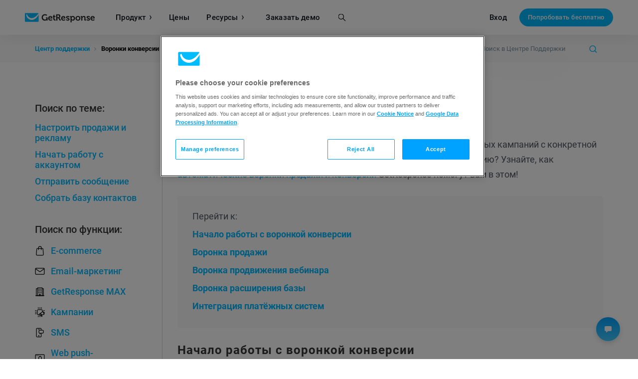

--- FILE ---
content_type: image/svg+xml
request_url: https://us-ws-g.gr-cdn.com/images/global/footer/_svg/google.svg
body_size: 1957
content:
<svg xmlns="http://www.w3.org/2000/svg" xmlns:xlink="http://www.w3.org/1999/xlink" width="234" height="84" viewBox="0 0 234 84">
  <defs>
    <clipPath id="clip-path">
      <rect id="Rectangle_325" data-name="Rectangle 325" width="234" height="84" fill="none"/>
    </clipPath>
    <clipPath id="clip-path-2">
      <rect id="Rectangle_578" data-name="Rectangle 578" width="178.997" height="41.619" transform="translate(27.501 21.19)" fill="none"/>
    </clipPath>
  </defs>
  <g id="Group_626" data-name="Group 626" transform="translate(-780 -1077)">
    <g id="Group_523" data-name="Group 523" transform="translate(780 1077)">
      <g id="Group_522" data-name="Group 522" clip-path="url(#clip-path)">
        <rect id="Rectangle_324" data-name="Rectangle 324" width="230" height="80" rx="24" transform="translate(2 2)" fill="none" stroke="#000" stroke-miterlimit="10" stroke-width="4"/>
      </g>
    </g>
    <g id="Group_625" data-name="Group 625" transform="translate(780 1077)" clip-path="url(#clip-path-2)">
      <path id="Path_1412" data-name="Path 1412" d="M83.131,29.855a8.136,8.136,0,0,1-2.68.479,4.1,4.1,0,0,1-4.478-4.4,4.381,4.381,0,0,1,4.241-4.516,4.322,4.322,0,0,1,.483.011,5.392,5.392,0,0,1,2.176.4l-.272.919a4.535,4.535,0,0,0-1.929-.376,3.263,3.263,0,0,0-3.5,3.505,3.2,3.2,0,0,0,2.853,3.51,3.256,3.256,0,0,0,.513.011,3.66,3.66,0,0,0,1.5-.233v-2.6H80.257v-.908h2.874Z" fill="#fff"/>
      <path id="Path_1413" data-name="Path 1413" d="M83.131,29.855a8.136,8.136,0,0,1-2.68.479,4.1,4.1,0,0,1-4.478-4.4,4.381,4.381,0,0,1,4.241-4.516,4.322,4.322,0,0,1,.483.011,5.392,5.392,0,0,1,2.176.4l-.272.919a4.535,4.535,0,0,0-1.929-.376,3.263,3.263,0,0,0-3.5,3.505,3.2,3.2,0,0,0,2.853,3.51,3.256,3.256,0,0,0,.513.011,3.66,3.66,0,0,0,1.5-.233v-2.6H80.257v-.908h2.874Z"/>
      <path id="Path_1414" data-name="Path 1414" d="M89.632,26.154H86.237V29.3h3.779v.944h-4.9V21.52h4.71v.944H86.24v2.759h3.395Z" fill="#fff"/>
      <path id="Path_1415" data-name="Path 1415" d="M89.632,26.154H86.237V29.3h3.779v.944h-4.9V21.52h4.71v.944H86.24v2.759h3.395Z"/>
      <path id="Path_1416" data-name="Path 1416" d="M93.608,22.479H90.953v-.958h6.462v.958H94.747v7.766H93.608Z" fill="#fff"/>
      <path id="Path_1417" data-name="Path 1417" d="M93.608,22.479H90.953v-.958h6.462v.958H94.747v7.766H93.608Z"/>
      <rect id="Rectangle_576" data-name="Rectangle 576" width="1.126" height="8.725" transform="translate(101.648 21.519)" fill="#fff"/>
      <rect id="Rectangle_577" data-name="Rectangle 577" width="1.126" height="8.725" transform="translate(101.648 21.519)"/>
      <path id="Path_1418" data-name="Path 1418" d="M106.661,22.479H104v-.958h6.462v.958H107.8v7.766h-1.136Z" fill="#fff"/>
      <path id="Path_1419" data-name="Path 1419" d="M106.661,22.479H104v-.958h6.462v.958H107.8v7.766h-1.136Z"/>
      <path id="Path_1420" data-name="Path 1420" d="M122.153,25.792c0,3-1.825,4.594-4.052,4.594-2.3,0-3.921-1.786-3.921-4.426,0-2.77,1.723-4.582,4.053-4.582,2.381,0,3.92,1.826,3.92,4.414m-6.767.142c0,1.862,1.009,3.533,2.782,3.533s2.8-1.643,2.8-3.623c0-1.736-.908-3.548-2.784-3.548s-2.794,1.721-2.794,3.637" fill="#fff"/>
      <path id="Path_1421" data-name="Path 1421" d="M122.153,25.792c0,3-1.825,4.594-4.052,4.594-2.3,0-3.921-1.786-3.921-4.426,0-2.77,1.723-4.582,4.053-4.582,2.381,0,3.92,1.826,3.92,4.414m-6.767.142c0,1.862,1.009,3.533,2.782,3.533s2.8-1.643,2.8-3.623c0-1.736-.908-3.548-2.784-3.548s-2.794,1.722-2.794,3.638"/>
      <path id="Path_1422" data-name="Path 1422" d="M123.879,30.244V21.519h1.229l2.795,4.415a24.47,24.47,0,0,1,1.567,2.831l.025-.014c-.1-1.164-.129-2.225-.129-3.585V21.519h1.061v8.725h-1.144l-2.764-4.426a27.778,27.778,0,0,1-1.632-2.912l-.04.013c.065,1.095.092,2.149.092,3.6v3.724Z" fill="#fff"/>
      <path id="Path_1423" data-name="Path 1423" d="M123.879,30.244V21.519h1.229l2.795,4.415a24.47,24.47,0,0,1,1.567,2.831l.025-.014c-.1-1.164-.129-2.225-.129-3.585V21.519h1.061v8.725h-1.144l-2.764-4.426a27.778,27.778,0,0,1-1.632-2.912l-.04.013c.065,1.095.092,2.149.092,3.6v3.724Z"/>
      <path id="Path_1424" data-name="Path 1424" d="M117.371,43.767a6.571,6.571,0,1,0,6.6,6.571,6.479,6.479,0,0,0-6.384-6.572c-.071,0-.142,0-.213,0m0,10.554a3.8,3.8,0,0,1-3.711-3.891c0-.031,0-.061,0-.092a3.724,3.724,0,0,1,7.418-.663,3.671,3.671,0,0,1,0,.663,3.8,3.8,0,0,1-3.617,3.98l-.093,0m-14.39-10.554a6.571,6.571,0,1,0,6.6,6.571,6.479,6.479,0,0,0-6.382-6.572c-.071,0-.143,0-.215,0m0,10.554a3.8,3.8,0,0,1-3.712-3.891l0-.092a3.718,3.718,0,1,1,7.417-.541,3.49,3.49,0,0,1,0,.541,3.8,3.8,0,0,1-3.616,3.98c-.031,0-.061,0-.092,0M85.862,45.779v2.788h6.671a5.816,5.816,0,0,1-1.518,3.5,6.83,6.83,0,0,1-5.147,2.04,7.419,7.419,0,0,1,0-14.836,7.108,7.108,0,0,1,5.023,2L92.862,39.3a9.722,9.722,0,0,0-6.994-2.812,10.207,10.207,0,1,0,0,20.411,9.33,9.33,0,0,0,7.119-2.863A9.215,9.215,0,0,0,95.4,47.515a9.094,9.094,0,0,0-.15-1.743Zm70.009,2.175a6.106,6.106,0,0,0-5.625-4.182,6.243,6.243,0,0,0-6.207,6.279c0,.1,0,.195.009.293a6.431,6.431,0,0,0,6.289,6.57c.077,0,.155,0,.232,0A6.537,6.537,0,0,0,156.045,54L153.8,52.509a3.753,3.753,0,0,1-3.236,1.817,3.344,3.344,0,0,1-3.186-1.992l8.787-3.636Zm-8.961,2.19a3.6,3.6,0,0,1,3.364-3.829l.071,0a2.545,2.545,0,0,1,2.439,1.394Zm-7.144,6.372h2.888V37.194h-2.888Zm-4.73-11.281h-.1a4.56,4.56,0,0,0-3.46-1.468,6.578,6.578,0,0,0,0,13.142,4.481,4.481,0,0,0,3.46-1.493h.1v.945c0,2.519-1.345,3.858-3.5,3.858a3.637,3.637,0,0,1-3.311-2.339l-2.514,1.045a6.262,6.262,0,0,0,5.825,3.883c3.385,0,6.248-1.992,6.248-6.845v-11.8h-2.738Zm-3.311,9.091a3.772,3.772,0,0,1-3.663-3.877l0-.086a3.8,3.8,0,0,1,3.587-4l.072,0a3.7,3.7,0,0,1,3.513,3.885c0,.041,0,.082-.008.123a3.672,3.672,0,0,1-3.372,3.95c-.044,0-.088.007-.133.008M169.4,37.195h-6.909V56.512h2.884V49.194H169.4a6.121,6.121,0,0,0,6.334-5.9l0-.1a6.12,6.12,0,0,0-6.237-6l-.1,0m.074,9.31h-4.1V39.884h4.1a3.312,3.312,0,0,1,.17,6.622h-.17m17.818-2.774a5.412,5.412,0,0,0-5.147,2.957l2.559,1.069a2.733,2.733,0,0,1,2.636-1.418,2.775,2.775,0,0,1,3.03,2.49v.2a6.374,6.374,0,0,0-3.009-.747c-2.758,0-5.567,1.516-5.567,4.349,0,2.584,2.262,4.249,4.8,4.249a4.065,4.065,0,0,0,3.677-1.888h.1v1.49h2.784V49.074c0-3.43-2.559-5.344-5.865-5.344m-.348,10.587c-.944,0-2.262-.472-2.262-1.643,0-1.492,1.643-2.062,3.057-2.062a5.139,5.139,0,0,1,2.629.645,3.5,3.5,0,0,1-3.43,3.057m16.352-10.163-3.305,8.374h-.1l-3.429-8.374h-3.106l5.147,11.7-2.931,6.511h3.007L206.5,44.151ZM177.324,56.512h2.883V37.2h-2.883Z"/>
      <path id="Path_1425" data-name="Path 1425" d="M44.1,40.17,27.654,57.63v.01A4.448,4.448,0,0,0,34.2,60.32l.052-.03L52.77,49.6Z" fill="#ea4335"/>
      <path id="Path_1426" data-name="Path 1426" d="M60.746,37.2l-.016-.01-8-4.635-9.007,8.015L52.765,49.6l7.951-4.589a4.446,4.446,0,0,0,.027-7.818" fill="#fbbc04"/>
      <path id="Path_1427" data-name="Path 1427" d="M27.652,24.493a4.412,4.412,0,0,0-.15,1.143V56.489a4.287,4.287,0,0,0,.151,1.143L44.67,40.618Z" fill="#4285f4"/>
      <path id="Path_1428" data-name="Path 1428" d="M44.224,41.061l8.513-8.512L34.244,21.825a4.452,4.452,0,0,0-6.59,2.662Z" fill="#34a853"/>
    </g>
  </g>
</svg>


--- FILE ---
content_type: application/javascript
request_url: https://us-ws-g.gr-cdn.com/javascripts/global/footer_language.src-c7c2b30b1770486eda1e.js
body_size: 164
content:
document.body.addEventListener("click",(()=>{document.querySelector(".mfooter-lang-change").classList.remove("visible"),document.querySelector(".mfooter-popup").classList.remove("visible")})),document.querySelector(".mfooter-popup").addEventListener("click",(e=>{e.stopPropagation()})),document.querySelector(".mfooter-lang-change").addEventListener("click",(e=>{e.stopPropagation(),document.querySelector(".mfooter-lang-change").classList.toggle("visible"),document.querySelector(".mfooter-popup").classList.toggle("visible")}));
//# sourceMappingURL=footer_language.src-c7c2b30b1770486eda1e.js.map

--- FILE ---
content_type: application/javascript
request_url: https://us-ws-g.gr-cdn.com/javascripts/pages/help-new/category.src-2ace03756acad7ec8e3e.js
body_size: 2648
content:
!function(){var t={2930:function(t){(function(){var n,e,i,o,r,u;"undefined"!=typeof performance&&null!==performance&&performance.now?t.exports=function(){return performance.now()}:"undefined"!=typeof process&&null!==process&&process.hrtime?(t.exports=function(){return(n()-r)/1e6},e=process.hrtime,o=(n=function(){var t;return 1e9*(t=e())[0]+t[1]})(),u=1e9*process.uptime(),r=o-u):Date.now?(t.exports=function(){return Date.now()-i},i=Date.now()):(t.exports=function(){return(new Date).getTime()-i},i=(new Date).getTime())}).call(this)},8729:function(t,n,e){for(var i=e(2930),o="undefined"==typeof window?e.g:window,r=["moz","webkit"],u="AnimationFrame",c=o["request"+u],a=o["cancel"+u]||o["cancelRequest"+u],s=0;!c&&s<r.length;s++)c=o[r[s]+"Request"+u],a=o[r[s]+"Cancel"+u]||o[r[s]+"CancelRequest"+u];if(!c||!a){var f=0,h=0,l=[];c=function(t){if(0===l.length){var n=i(),e=Math.max(0,16.666666666666668-(n-f));f=e+n,setTimeout((function(){var t=l.slice(0);l.length=0;for(var n=0;n<t.length;n++)if(!t[n].cancelled)try{t[n].callback(f)}catch(t){setTimeout((function(){throw t}),0)}}),Math.round(e))}return l.push({handle:++h,callback:t,cancelled:!1}),h},a=function(t){for(var n=0;n<l.length;n++)l[n].handle===t&&(l[n].cancelled=!0)}}t.exports=function(t){return c.call(o,t)},t.exports.cancel=function(){a.apply(o,arguments)},t.exports.polyfill=function(t){t||(t=o),t.requestAnimationFrame=c,t.cancelAnimationFrame=a}},9189:function(t,n){n.linear=function(t){return t},n.inQuad=function(t){return t*t},n.outQuad=function(t){return t*(2-t)},n.inOutQuad=function(t){return(t*=2)<1?.5*t*t:-.5*(--t*(t-2)-1)},n.inCube=function(t){return t*t*t},n.outCube=function(t){return--t*t*t+1},n.inOutCube=function(t){return(t*=2)<1?.5*t*t*t:.5*((t-=2)*t*t+2)},n.inQuart=function(t){return t*t*t*t},n.outQuart=function(t){return 1- --t*t*t*t},n.inOutQuart=function(t){return(t*=2)<1?.5*t*t*t*t:-.5*((t-=2)*t*t*t-2)},n.inQuint=function(t){return t*t*t*t*t},n.outQuint=function(t){return--t*t*t*t*t+1},n.inOutQuint=function(t){return(t*=2)<1?.5*t*t*t*t*t:.5*((t-=2)*t*t*t*t+2)},n.inSine=function(t){return 1-Math.cos(t*Math.PI/2)},n.outSine=function(t){return Math.sin(t*Math.PI/2)},n.inOutSine=function(t){return.5*(1-Math.cos(Math.PI*t))},n.inExpo=function(t){return 0==t?0:Math.pow(1024,t-1)},n.outExpo=function(t){return 1==t?t:1-Math.pow(2,-10*t)},n.inOutExpo=function(t){return 0==t?0:1==t?1:(t*=2)<1?.5*Math.pow(1024,t-1):.5*(2-Math.pow(2,-10*(t-1)))},n.inCirc=function(t){return 1-Math.sqrt(1-t*t)},n.outCirc=function(t){return Math.sqrt(1- --t*t)},n.inOutCirc=function(t){return(t*=2)<1?-.5*(Math.sqrt(1-t*t)-1):.5*(Math.sqrt(1-(t-=2)*t)+1)},n.inBack=function(t){var n=1.70158;return t*t*((n+1)*t-n)},n.outBack=function(t){var n=1.70158;return--t*t*((n+1)*t+n)+1},n.inOutBack=function(t){var n=2.5949095;return(t*=2)<1?t*t*((n+1)*t-n)*.5:.5*((t-=2)*t*((n+1)*t+n)+2)},n.inBounce=function(t){return 1-n.outBounce(1-t)},n.outBounce=function(t){return t<1/2.75?7.5625*t*t:t<2/2.75?7.5625*(t-=1.5/2.75)*t+.75:t<2.5/2.75?7.5625*(t-=2.25/2.75)*t+.9375:7.5625*(t-=2.625/2.75)*t+.984375},n.inOutBounce=function(t){return t<.5?.5*n.inBounce(2*t):.5*n.outBounce(2*t-1)+.5},n.inElastic=function(t){var n,e=.1;return 0===t?0:1===t?1:(!e||e<1?(e=1,n=.1):n=.4*Math.asin(1/e)/(2*Math.PI),-e*Math.pow(2,10*(t-=1))*Math.sin((t-n)*(2*Math.PI)/.4))},n.outElastic=function(t){var n,e=.1;return 0===t?0:1===t?1:(!e||e<1?(e=1,n=.1):n=.4*Math.asin(1/e)/(2*Math.PI),e*Math.pow(2,-10*t)*Math.sin((t-n)*(2*Math.PI)/.4)+1)},n.inOutElastic=function(t){var n,e=.1;return 0===t?0:1===t?1:(!e||e<1?(e=1,n=.1):n=.4*Math.asin(1/e)/(2*Math.PI),(t*=2)<1?e*Math.pow(2,10*(t-=1))*Math.sin((t-n)*(2*Math.PI)/.4)*-.5:e*Math.pow(2,-10*(t-=1))*Math.sin((t-n)*(2*Math.PI)/.4)*.5+1)},n["in-quad"]=n.inQuad,n["out-quad"]=n.outQuad,n["in-out-quad"]=n.inOutQuad,n["in-cube"]=n.inCube,n["out-cube"]=n.outCube,n["in-out-cube"]=n.inOutCube,n["in-quart"]=n.inQuart,n["out-quart"]=n.outQuart,n["in-out-quart"]=n.inOutQuart,n["in-quint"]=n.inQuint,n["out-quint"]=n.outQuint,n["in-out-quint"]=n.inOutQuint,n["in-sine"]=n.inSine,n["out-sine"]=n.outSine,n["in-out-sine"]=n.inOutSine,n["in-expo"]=n.inExpo,n["out-expo"]=n.outExpo,n["in-out-expo"]=n.inOutExpo,n["in-circ"]=n.inCirc,n["out-circ"]=n.outCirc,n["in-out-circ"]=n.inOutCirc,n["in-back"]=n.inBack,n["out-back"]=n.outBack,n["in-out-back"]=n.inOutBack,n["in-bounce"]=n.inBounce,n["out-bounce"]=n.outBounce,n["in-out-bounce"]=n.inOutBounce,n["in-elastic"]=n.inElastic,n["out-elastic"]=n.outElastic,n["in-out-elastic"]=n.inOutElastic},3707:function(t){function n(t){if(t)return function(t){for(var e in n.prototype)t[e]=n.prototype[e];return t}(t)}n.prototype.on=n.prototype.addEventListener=function(t,n){return this._callbacks=this._callbacks||{},(this._callbacks["$"+t]=this._callbacks["$"+t]||[]).push(n),this},n.prototype.once=function(t,n){function e(){this.off(t,e),n.apply(this,arguments)}return e.fn=n,this.on(t,e),this},n.prototype.off=n.prototype.removeListener=n.prototype.removeAllListeners=n.prototype.removeEventListener=function(t,n){if(this._callbacks=this._callbacks||{},0==arguments.length)return this._callbacks={},this;var e,i=this._callbacks["$"+t];if(!i)return this;if(1==arguments.length)return delete this._callbacks["$"+t],this;for(var o=0;o<i.length;o++)if((e=i[o])===n||e.fn===n){i.splice(o,1);break}return 0===i.length&&delete this._callbacks["$"+t],this},n.prototype.emit=function(t){this._callbacks=this._callbacks||{};var n=[].slice.call(arguments,1),e=this._callbacks["$"+t];if(e)for(var i=0,o=(e=e.slice(0)).length;i<o;++i)e[i].apply(this,n);return this},n.prototype.listeners=function(t){return this._callbacks=this._callbacks||{},this._callbacks["$"+t]||[]},n.prototype.hasListeners=function(t){return!!this.listeners(t).length},t.exports=n},893:function(t,n,e){var i=e(55);t.exports=function(t,n){if(n=n||{},"string"==typeof t&&(t=document.querySelector(t)),t)return i(0,function(t,n,e){var i,o=document.body,r=document.documentElement,u=t.getBoundingClientRect(),c=r.clientHeight,a=Math.max(o.scrollHeight,o.offsetHeight,r.clientHeight,r.scrollHeight,r.offsetHeight);n=n||0,i="bottom"===e?u.bottom-c:"middle"===e?u.bottom-c/2-u.height/2:u.top;var s=a-c;return Math.min(i+n+window.pageYOffset,s)}(t,n.offset,n.align),n)}},55:function(t,n,e){var i=e(7120),o=e(8729);t.exports=function(t,n,e){e=e||{};var r={top:window.pageYOffset||document.documentElement.scrollTop,left:window.pageXOffset||document.documentElement.scrollLeft},u=i(r).ease(e.ease||"out-circ").to({top:n,left:t}).duration(e.duration||1e3);function c(){o(c),u.update()}return u.update((function(t){window.scrollTo(0|t.left,0|t.top)})),u.on("end",(function(){c=function(){}})),c(),u}},7120:function(t,n,e){var i=e(9189);function o(t){if(!(this instanceof o))return new o(t);this._from=t,this.ease("linear"),this.duration(500)}e(3707)(o.prototype),o.prototype.reset=function(){return this.isArray="[object Array]"===Object.prototype.toString.call(this._from),this._curr=function(t,n){for(var e in n)n.hasOwnProperty(e)&&(t[e]=n[e]);return t}({},this._from),this._done=!1,this._start=Date.now(),this},o.prototype.to=function(t){return this.reset(),this._to=t,this},o.prototype.duration=function(t){return this._duration=t,this},o.prototype.ease=function(t){if(!(t="function"==typeof t?t:i[t]))throw new TypeError("invalid easing function");return this._ease=t,this},o.prototype.stop=function(){return this.stopped=!0,this._done=!0,this.emit("stop"),this.emit("end"),this},o.prototype.step=function(){if(!this._done){var t=this._duration,n=Date.now();if(n-this._start>=t)return this._from=this._to,this._update(this._to),this._done=!0,this.emit("end"),this;var e=this._from,i=this._to,o=this._curr,r=(0,this._ease)((n-this._start)/t);if(this.isArray){for(var u=0;u<e.length;++u)o[u]=e[u]+(i[u]-e[u])*r;return this._update(o),this}for(var c in e)o[c]=e[c]+(i[c]-e[c])*r;return this._update(o),this}},o.prototype.update=function(t){return 0==arguments.length?this.step():(this._update=t,this)},t.exports=o}},n={};function e(i){var o=n[i];if(void 0!==o)return o.exports;var r=n[i]={exports:{}};return t[i].call(r.exports,r,r.exports,e),r.exports}e.n=function(t){var n=t&&t.__esModule?function(){return t.default}:function(){return t};return e.d(n,{a:n}),n},e.d=function(t,n){for(var i in n)e.o(n,i)&&!e.o(t,i)&&Object.defineProperty(t,i,{enumerable:!0,get:n[i]})},e.g=function(){if("object"==typeof globalThis)return globalThis;try{return this||new Function("return this")()}catch(t){if("object"==typeof window)return window}}(),e.o=function(t,n){return Object.prototype.hasOwnProperty.call(t,n)},function(){"use strict";var t,n=e(893),i=e.n(n);t=()=>{[].forEach.call(document.querySelectorAll("a[data-anchor]"),(t=>{t.addEventListener("click",(n=>{if(n.preventDefault(),void 0!==t&&null!=t){n.preventDefault();const e=t.getAttribute("href");i()(document.querySelector(e),{offset:-100,duration:500})}}))}))},"loading"!=document.readyState?t():document.addEventListener("DOMContentLoaded",t)}()}();
//# sourceMappingURL=category.src-2ace03756acad7ec8e3e.js.map

--- FILE ---
content_type: application/javascript; charset=UTF-8
request_url: https://api.livechatinc.com/v3.6/customer/action/get_dynamic_configuration?x-region=us-south1&license_id=1071097&client_id=c5e4f61e1a6c3b1521b541bc5c5a2ac5&url=https%3A%2F%2Fwww.getresponse.com%2Fru%2Fhelp-ru%2Fvoronki-konversii&group_id=9&channel_type=code&implementation_type=%40livechat%2Fwidget-react&jsonp=__pdeaiq7dxtd
body_size: 310
content:
__pdeaiq7dxtd({"organization_id":"041bd7c8-82ec-41b4-95b0-e2fb6b108f60","livechat_active":true,"livechat":{"group_id":9,"client_limit_exceeded":true,"domain_allowed":true,"online_group_ids":[0,1,7,9,10,23,28,29,32,34,37],"config_version":"5204.0.23.10864.1743.880.3157.25.11.5583.9.23.4","localization_version":"6bb83031e4f97736cbbada081b074fb6_082a1db7953056e84962d3d5b74ee702","language":"en"},"default_widget":"livechat"});

--- FILE ---
content_type: application/javascript
request_url: https://us-ws-g.gr-cdn.com/javascripts/pages/help-new/languages-bar.src-427028e2c8be47e40e27.js
body_size: 475
content:
!function(){var e;e=function(){var e=document.querySelector(".mfooter-lang"),t=document.createElement("div");t.classList.add("mfooter-close"),e.addEventListener("mouseenter",(function(n){e.classList.add("active"),document.body.appendChild(t)})),e.addEventListener("mouseleave",(function(n){e.classList.remove("active"),t.parentNode.removeChild(t)})),e.addEventListener("click",(function(t){t.stopPropagation(),e.classList.add("active")})),t.addEventListener("click",(function(n){e.classList.remove("active"),t.parentNode.removeChild(t)}))},"loading"!=document.readyState?e():document.addEventListener("DOMContentLoaded",e)}();
//# sourceMappingURL=languages-bar.src-427028e2c8be47e40e27.js.map

--- FILE ---
content_type: image/svg+xml
request_url: https://us-ws-g.gr-cdn.com/images/global/footer/_svg/apple.svg
body_size: 2449
content:
<svg xmlns="http://www.w3.org/2000/svg" xmlns:xlink="http://www.w3.org/1999/xlink" width="234" height="84" viewBox="0 0 234 84">
  <defs>
    <clipPath id="clip-path">
      <rect id="Rectangle_331" data-name="Rectangle 331" width="234" height="84" fill="none"/>
    </clipPath>
  </defs>
  <g id="Group_526" data-name="Group 526" clip-path="url(#clip-path)">
    <rect id="Rectangle_329" data-name="Rectangle 329" width="230" height="80" rx="24" transform="translate(2 2)" fill="none" stroke="#000" stroke-miterlimit="10" stroke-width="4"/>
    <path id="Path_311" data-name="Path 311" d="M58.924,40.9A8.225,8.225,0,0,1,62.839,34a8.416,8.416,0,0,0-6.63-3.584c-2.79-.292-5.494,1.671-6.915,1.671-1.448,0-3.637-1.643-5.995-1.593a8.83,8.83,0,0,0-7.429,4.531c-3.214,5.564-.818,13.739,2.26,18.235,1.54,2.2,3.338,4.661,5.695,4.573,2.3-.1,3.164-1.468,5.946-1.468,2.756,0,3.562,1.468,5.966,1.413,2.472-.04,4.029-2.212,5.515-4.434a18.188,18.188,0,0,0,2.52-5.137,7.943,7.943,0,0,1-4.85-7.308"/>
    <path id="Path_312" data-name="Path 312" d="M54.386,27.46a8.093,8.093,0,0,0,1.852-5.8,8.23,8.23,0,0,0-5.328,2.757A7.7,7.7,0,0,0,49.009,30a6.81,6.81,0,0,0,5.377-2.542"/>
    <path id="Path_313" data-name="Path 313" d="M88.051,52.259H80.188L78.3,57.833H74.969l7.448-20.627h3.461l7.448,20.627H89.938ZM81,49.686h6.233l-3.072-9.049h-.087Z"/>
    <path id="Path_314" data-name="Path 314" d="M109.408,50.315c0,4.673-2.5,7.677-6.277,7.677A5.1,5.1,0,0,1,98.4,55.363h-.07v7.451H95.241V42.794H98.23v2.5h.057a5.337,5.337,0,0,1,4.79-2.66c3.816,0,6.332,3.018,6.332,7.678m-3.176,0c0-3.046-1.574-5.047-3.975-5.047-2.358,0-3.942,2.045-3.942,5.047,0,3.031,1.585,5.06,3.942,5.06,2.4,0,3.975-1.988,3.975-5.06"/>
    <path id="Path_315" data-name="Path 315" d="M125.962,50.315c0,4.673-2.5,7.677-6.277,7.677a5.1,5.1,0,0,1-4.732-2.629h-.071v7.451h-3.087V42.794h2.988v2.5h.057a5.335,5.335,0,0,1,4.788-2.66c3.818,0,6.334,3.018,6.334,7.678m-3.176,0c0-3.046-1.574-5.047-3.975-5.047-2.358,0-3.942,2.045-3.942,5.047,0,3.031,1.585,5.06,3.942,5.06,2.4,0,3.978-1.987,3.978-5.059Z"/>
    <path id="Path_316" data-name="Path 316" d="M136.9,52.087c.229,2.046,2.217,3.39,4.929,3.39,2.6,0,4.474-1.344,4.474-3.188,0-1.6-1.13-2.56-3.8-3.217l-2.673-.644c-3.788-.916-5.548-2.687-5.548-5.561,0-3.559,3.1-6,7.506-6,4.359,0,7.347,2.445,7.447,6h-3.117c-.186-2.059-1.888-3.3-4.375-3.3s-4.188,1.257-4.188,3.088c0,1.458,1.087,2.316,3.745,2.973l2.273.558c4.233,1,5.991,2.7,5.991,5.719,0,3.86-3.074,6.277-7.963,6.277-4.575,0-7.667-2.36-7.864-6.092Z"/>
    <path id="Path_317" data-name="Path 317" d="M156.231,39.236V42.8h2.861V45.24h-2.861v8.291c0,1.288.573,1.888,1.83,1.888a9.561,9.561,0,0,0,1.015-.071v2.43a8.42,8.42,0,0,1-1.714.143c-3.045,0-4.233-1.144-4.233-4.06V45.24h-2.19V42.8h2.19v-3.56Z"/>
    <path id="Path_318" data-name="Path 318" d="M160.748,50.315c0-4.733,2.787-7.706,7.133-7.706s7.135,2.973,7.135,7.706-2.76,7.706-7.135,7.706-7.133-2.957-7.133-7.706m11.122,0c0-3.246-1.488-5.162-3.99-5.162s-3.987,1.931-3.987,5.162c0,3.259,1.487,5.161,3.987,5.161S171.87,53.573,171.87,50.315Z"/>
    <path id="Path_319" data-name="Path 319" d="M177.56,42.795H180.5v2.561h.071a3.588,3.588,0,0,1,3.614-2.718,4.7,4.7,0,0,1,1.058.115V45.64a4.333,4.333,0,0,0-1.386-.187,3.111,3.111,0,0,0-3.235,2.982,3.19,3.19,0,0,0,.017.479v8.921h-3.087Z"/>
    <path id="Path_320" data-name="Path 320" d="M199.485,53.416c-.416,2.731-3.075,4.6-6.477,4.6-4.375,0-7.09-2.93-7.09-7.633s2.73-7.777,6.961-7.777c4.162,0,6.777,2.859,6.777,7.419v1.058H189.033v.186a3.917,3.917,0,0,0,3.556,4.248,4,4,0,0,0,.49.013,3.4,3.4,0,0,0,3.473-2.116Zm-10.437-4.49h7.519a3.614,3.614,0,0,0-3.4-3.812h-.006c-.092,0-.186-.006-.278,0a3.808,3.808,0,0,0-3.833,3.781v.036"/>
    <path id="Path_321" data-name="Path 321" d="M80.614,21.679A4.388,4.388,0,0,1,85.3,25.743a4.465,4.465,0,0,1-.024.865c0,3.166-1.712,4.986-4.665,4.986h-3.58V21.679Zm-2.04,8.51h1.868a3.117,3.117,0,0,0,3.3-2.924,3.2,3.2,0,0,0-.028-.641,3.125,3.125,0,0,0-2.67-3.521h0a3.145,3.145,0,0,0-.6-.024H78.574Z"/>
    <path id="Path_322" data-name="Path 322" d="M87.016,27.847a3.545,3.545,0,0,1,7.057-.675,3.623,3.623,0,0,1,0,.675,3.545,3.545,0,0,1-7.057.687,3.754,3.754,0,0,1,0-.687m5.539,0c0-1.621-.729-2.569-2.006-2.569s-2.006.948-2.006,2.569.722,2.575,2.006,2.575,2.006-.947,2.006-2.575"/>
    <path id="Path_323" data-name="Path 323" d="M103.451,31.591h-1.533l-1.546-5.509h-.116l-1.54,5.509H97.2l-2.061-7.48h1.5l1.34,5.708h.109l1.534-5.708h1.416l1.533,5.708h.116l1.334-5.708h1.477Z"/>
    <path id="Path_324" data-name="Path 324" d="M107.239,24.11h1.424V25.3h.109A2.24,2.24,0,0,1,111,23.965a2.436,2.436,0,0,1,2.59,2.782V31.59h-1.479V27.119c0-1.2-.521-1.8-1.614-1.8a1.717,1.717,0,0,0-1.794,1.634,1.762,1.762,0,0,0,.007.262V31.6h-1.475Z"/>
    <rect id="Rectangle_330" data-name="Rectangle 330" width="1.476" height="10.4" transform="translate(115.943 21.19)"/>
    <path id="Path_325" data-name="Path 325" d="M119.471,27.847a3.545,3.545,0,0,1,7.057-.675,3.623,3.623,0,0,1,0,.675,3.545,3.545,0,1,1-7.047.786c0-.033-.006-.067-.01-.1a3.928,3.928,0,0,1,0-.686m5.538,0c0-1.621-.727-2.569-2.005-2.569S121,26.226,121,27.847s.722,2.575,2.006,2.575,2-.947,2-2.575"/>
    <path id="Path_326" data-name="Path 326" d="M128.083,29.475c0-1.348,1-2.123,2.782-2.234l2.026-.116v-.646c0-.79-.522-1.235-1.533-1.235-.824,0-1.4.3-1.559.831h-1.424c.151-1.285,1.36-2.109,3.056-2.109,1.875,0,2.933.934,2.933,2.519v5.1H132.94V30.539h-.117a2.517,2.517,0,0,1-2.246,1.174A2.259,2.259,0,0,1,128.1,29.7h0c-.007-.074-.011-.149-.012-.224m4.808-.64v-.624l-1.827.116c-1.029.07-1.5.419-1.5,1.08s.584,1.064,1.387,1.064a1.762,1.762,0,0,0,1.933-1.574v-.062"/>
    <path id="Path_327" data-name="Path 327" d="M136.3,27.847c0-2.364,1.215-3.862,3.105-3.862A2.468,2.468,0,0,1,141.7,25.3h.109V21.19h1.477v10.4h-1.414V30.409h-.117a2.6,2.6,0,0,1-2.349,1.305c-1.9,0-3.105-1.5-3.105-3.866m1.525,0c0,1.586.747,2.541,2,2.541s2.013-.969,2.013-2.534-.777-2.541-2.013-2.541-2,.96-2,2.533Z"/>
    <path id="Path_328" data-name="Path 328" d="M149.391,27.847a3.545,3.545,0,0,1,7.047-.772l.009.1a3.625,3.625,0,0,1,0,.675,3.545,3.545,0,0,1-7.056.687,3.752,3.752,0,0,1,0-.687m5.538,0c0-1.621-.728-2.569-2.006-2.569s-2.005.948-2.005,2.569.722,2.575,2.005,2.575,2.006-.947,2.006-2.575"/>
    <path id="Path_329" data-name="Path 329" d="M158.43,24.11h1.424V25.3h.109a2.24,2.24,0,0,1,2.232-1.333,2.436,2.436,0,0,1,2.59,2.782V31.59h-1.477V27.119c0-1.2-.521-1.8-1.614-1.8a1.717,1.717,0,0,0-1.794,1.634,1.761,1.761,0,0,0,.007.262V31.6h-1.476Z"/>
    <path id="Path_330" data-name="Path 330" d="M173.123,22.247v1.9h1.621v1.239h-1.621v3.847c0,.783.323,1.127,1.058,1.127a5.054,5.054,0,0,0,.564-.036v1.23a4.7,4.7,0,0,1-.8.076c-1.643,0-2.3-.577-2.3-2.02V25.387h-1.187V24.148h1.187v-1.9Z"/>
    <path id="Path_331" data-name="Path 331" d="M176.761,21.19h1.462v4.121h.118a2.3,2.3,0,0,1,2.28-1.339,2.464,2.464,0,0,1,2.6,2.327,2.635,2.635,0,0,1-.018.461v4.835H181.72v-4.47c0-1.195-.556-1.8-1.6-1.8a1.753,1.753,0,0,0-1.885,1.6,2.088,2.088,0,0,0,0,.3v4.374h-1.474Z"/>
    <path id="Path_332" data-name="Path 332" d="M191.8,29.571a3.04,3.04,0,0,1-3.241,2.165,3.4,3.4,0,0,1-3.486-3.3v0a3.423,3.423,0,0,1,.03-.554A3.454,3.454,0,0,1,188.077,24a3.506,3.506,0,0,1,.48-.03c2.081,0,3.336,1.424,3.336,3.771v.515h-5.281v.083a1.978,1.978,0,0,0,1.8,2.136c.062,0,.125.006.188.006a1.793,1.793,0,0,0,1.78-.907Zm-5.194-2.41h3.777a1.8,1.8,0,0,0-1.664-1.933h0a1.722,1.722,0,0,0-.176,0,1.913,1.913,0,0,0-1.937,1.889Z"/>
  </g>
</svg>
